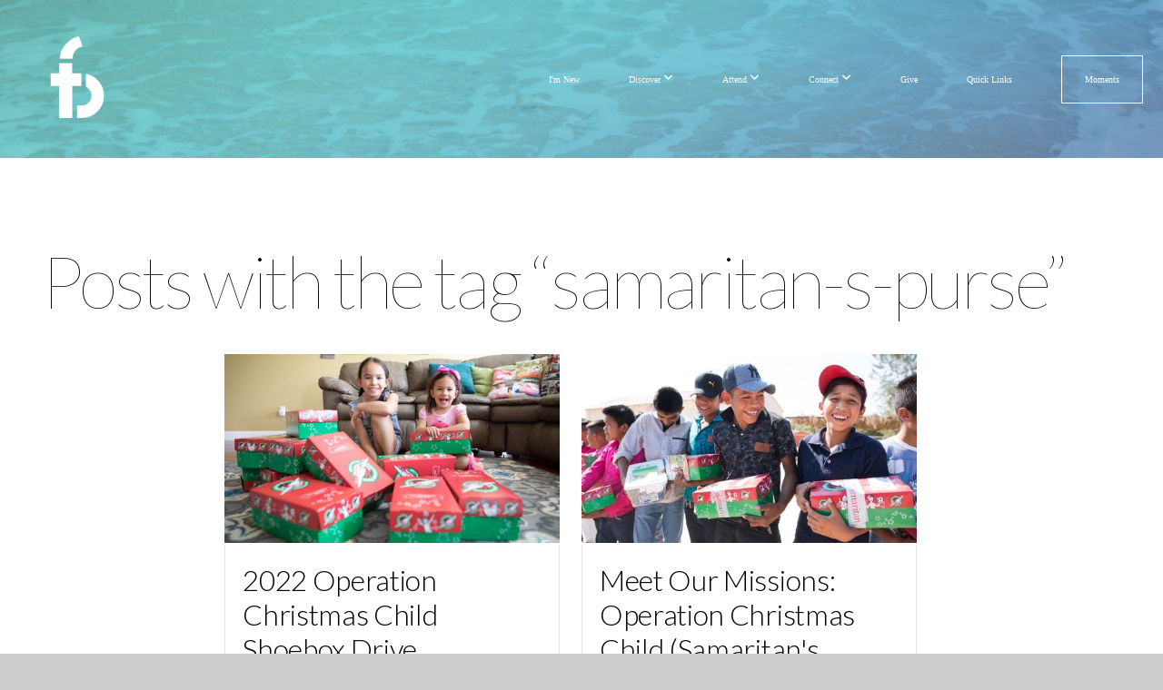

--- FILE ---
content_type: text/html; charset=UTF-8
request_url: https://firstcorpus.org/blog/tag/samaritan-s-purse
body_size: 8772
content:
<!DOCTYPE html>
<html class="wf-loading">
	<head>
		<meta http-equiv="Content-Type" content="text/html; charset=utf-8" />
		<meta name="viewport" content="width=device-width, initial-scale=1.0" />
<meta name="provider" content="snappages" />
<meta http-equiv="X-UA-Compatible" content="IE=Edge"/>
    <meta name="keywords" content="baptist, first, jesus, corpus christi, worship, modern, bible study" />
    <link rel="alternate" type="application/rss+xml" title="RSS" href="/blog/rss" />
    <meta name="description" content="We are a family of compassionate Jesus followers sharing Christ and growing in faith together in Corpus Christ, Texas. Come join us." />
<link rel="shortcut icon" href="https://storage2.snappages.site/8ZTW7C/assets/favicon.png">
<link rel="canonical" href="https://firstcorpus.org/blog/tag/samaritan-s-purse" />
<title>First Baptist Corpus Christi - News & Articles</title>
    <script defer src="https://ajax.googleapis.com/ajax/libs/jquery/2.1.3/jquery.min.js"></script>
<script>
	var wid=39167, pid=639488, ptype='blog', tid=50316, custom_fonts = "Lato:100,100italic,300,300italic,regular,italic,700,700italic,900,900italic|Open Sans:300,300italic,regular,italic,600,600italic,700,700italic,800,800italic&display=swap";var page_type="blog-tag", render_url="https://site.snappages.site";</script>
<link href="https://assets2.snappages.site/global/styles/website.min.css?v=1768428243" type="text/css" rel="stylesheet" /><script defer src="https://assets2.snappages.site/global/assets/js/website.min.js?v=1768428243" type="text/javascript"></script><script src="https://s7.addthis.com/js/300/addthis_widget.js#async=1" type="text/javascript"></script>
<link class="core-style" href="https://storage2.snappages.site/8ZTW7C/assets/themes/50316/style1743712512.css" type="text/css" rel="stylesheet" />
<link href="https://site.snappages.site/assets/icons/fontawesome/webfonts/fa-brands-400.woff2" rel="preload" as="font" type="font/woff2" crossorigin="anonymous"/>
<link href="https://site.snappages.site/assets/icons/fontawesome/webfonts/fa-regular-400.woff2" rel="preload" as="font" type="font/woff2" crossorigin="anonymous"/>
<link href="https://site.snappages.site/assets/icons/fontawesome/webfonts/fa-solid-900.woff2" rel="preload" as="font" type="font/woff2" crossorigin="anonymous"/>
<link href="https://site.snappages.site/assets/icons/fontawesome/css/all.min.css" rel="stylesheet"/>
<link href="https://site.snappages.site/assets/icons/fontawesome/css/all.min.css" rel="stylesheet"/>
<noscript><link href="https://site.snappages.site/assets/icons/fontawesome/css/all.min.css" rel="stylesheet" as="style"/></noscript>
<link href="https://site.snappages.site/assets/icons/fontawesome/css/v4-shims.min.css" rel="preload" as="style" onload="this.rel='stylesheet'"/>
<noscript><link href="https://site.snappages.site/assets/icons/fontawesome/css/v4-shims.min.css" rel="stylesheet" as="style"/></noscript>
<link href="https://assets2.snappages.site/global/assets/icons/pixeden/css/pe-icon-7-stroke.min.css" rel="preload" as="style" onload="this.rel='stylesheet'"/>
<noscript><link href="https://assets2.snappages.site/global/assets/icons/pixeden/css/pe-icon-7-stroke.min.css" rel="stylesheet" as="style"/></noscript>
<link href="https://assets2.snappages.site/global/assets/icons/typicons/typicons.min.css" rel="preload" as="style" onload="this.rel='stylesheet'"/>
<noscript><link href="https://assets2.snappages.site/global/assets/icons/typicons/typicons.min.css" rel="preload" as="stylesheet"/></noscript>
<link href="https://use.typekit.net/hqk1yln.css" rel="stylesheet" />

<!-- Google tag (gtag.js) -->
<script async src="https://www.googletagmanager.com/gtag/js?id=G-TRG370Z7BN"></script>
<script>
window.dataLayer = window.dataLayer || [];
function gtag(){dataLayer.push(arguments);}
gtag('js', new Date());
gtag('config', 'G-TRG370Z7BN');
</script>
<svg xmlns="https://www.w3.org/2000/svg" style="display:none;">
    <symbol id="sp-icon-amazon" viewBox="0 0 50 50">
        <g fill-rule="nonzero">
          <path id="Shape" d="M0.0909090909,38.8 C0.242409091,38.53335 0.484818182,38.51665 0.818181818,38.75 C8.39390909,43.58335 16.6363636,46 25.5454545,46 C31.4848182,46 37.3484545,44.78335 43.1363636,42.35 C43.2878636,42.28335 43.5075455,42.18335 43.7954545,42.05 C44.0833182,41.91665 44.2878636,41.81665 44.4090909,41.75 C44.8636364,41.55 45.2196818,41.65 45.4772727,42.05 C45.7348182,42.45 45.6515,42.81665 45.2272727,43.15 C44.6818182,43.58335 43.9848182,44.08335 43.1363636,44.65 C40.5302727,46.35 37.6211818,47.66665 34.4090909,48.6 C31.1969545,49.53335 28.0605909,50 25,50 C20.2727273,50 15.803,49.09165 11.5909091,47.275 C7.37877273,45.45835 3.60604545,42.9 0.272727273,39.6 C0.0909090909,39.43335 0,39.26665 0,39.1 C0,39 0.0302727273,38.9 0.0909090909,38.8 Z M13.7727273,24.55 C13.7727273,22.25 14.2878636,20.28335 15.3181818,18.65 C16.3484545,17.01665 17.7575455,15.78335 19.5454545,14.95 C21.1818182,14.18335 23.1969545,13.63335 25.5909091,13.3 C26.4090909,13.2 27.7424091,13.06665 29.5909091,12.9 L29.5909091,12.05 C29.5909091,9.91665 29.3787727,8.48335 28.9545455,7.75 C28.3181818,6.75 27.3181818,6.25 25.9545455,6.25 L25.5909091,6.25 C24.5909091,6.35 23.7272727,6.7 23,7.3 C22.2727273,7.9 21.803,8.73335 21.5909091,9.8 C21.4696818,10.46665 21.1666364,10.85 20.6818182,10.95 L15.4545455,10.25 C14.9393636,10.11665 14.6818182,9.81665 14.6818182,9.35 C14.6818182,9.25 14.6969545,9.13335 14.7272727,9 C15.2424091,6.03335 16.5075455,3.83335 18.5227273,2.4 C20.5378636,0.96665 22.8939091,0.16665 25.5909091,0 L26.7272727,0 C30.1818182,0 32.8787727,0.98335 34.8181818,2.95 C35.1223778,3.2848521 35.4034595,3.64418094 35.6590909,4.025 C35.9166364,4.40835 36.1211818,4.75 36.2727273,5.05 C36.4242273,5.35 36.5605909,5.78335 36.6818182,6.35 C36.803,6.91665 36.8939091,7.30835 36.9545455,7.525 C37.0151364,7.74165 37.0605909,8.20835 37.0909091,8.925 C37.1211818,9.64165 37.1363636,10.06665 37.1363636,10.2 L37.1363636,22.3 C37.1363636,23.16665 37.25,23.95835 37.4772727,24.675 C37.7045455,25.39165 37.9242273,25.90835 38.1363636,26.225 C38.3484545,26.54165 38.6969545,27.05 39.1818182,27.75 C39.3636364,28.05 39.4545455,28.31665 39.4545455,28.55 C39.4545455,28.81665 39.3333182,29.05 39.0909091,29.25 C36.5757273,31.65 35.2120909,32.95 35,33.15 C34.6363636,33.45 34.1969545,33.48335 33.6818182,33.25 C33.2575455,32.85 32.8863636,32.46665 32.5681818,32.1 C32.25,31.73335 32.0227273,31.46665 31.8863636,31.3 C31.75,31.13335 31.5302727,30.80835 31.2272727,30.325 C30.9242273,29.84165 30.7120909,29.51665 30.5909091,29.35 C28.8939091,31.38335 27.2272727,32.65 25.5909091,33.15 C24.5605909,33.48335 23.2878636,33.65 21.7727273,33.65 C19.4393636,33.65 17.5227273,32.85835 16.0227273,31.275 C14.5227273,29.69165 13.7727273,27.45 13.7727273,24.55 Z M21.5909091,23.55 C21.5909091,24.85 21.8863636,25.89165 22.4772727,26.675 C23.0681818,27.45835 23.8636364,27.85 24.8636364,27.85 C24.9545455,27.85 25.0833182,27.83335 25.25,27.8 C25.4166364,27.76665 25.5302727,27.75 25.5909091,27.75 C26.8636364,27.38335 27.8484545,26.48335 28.5454545,25.05 C28.8787727,24.41665 29.1287727,23.725 29.2954545,22.975 C29.4620909,22.225 29.553,21.61665 29.5681818,21.15 C29.5833182,20.68335 29.5909091,19.91665 29.5909091,18.85 L29.5909091,17.6 C27.8333182,17.6 26.5,17.73335 25.5909091,18 C22.9242273,18.83335 21.5909091,20.68335 21.5909091,23.55 Z M40.6818182,39.65 C40.7424091,39.51665 40.8333182,39.38335 40.9545455,39.25 C41.7120909,38.68335 42.4393636,38.3 43.1363636,38.1 C44.2878636,37.76665 45.4090909,37.58335 46.5,37.55 C46.803,37.51665 47.0909091,37.53335 47.3636364,37.6 C48.7272727,37.73335 49.5454545,37.98335 49.8181818,38.35 C49.9393636,38.55 50,38.85 50,39.25 L50,39.6 C50,40.76665 49.7120909,42.14165 49.1363636,43.725 C48.5605909,45.30835 47.7575455,46.58335 46.7272727,47.55 C46.5757273,47.68335 46.4393636,47.75 46.3181818,47.75 C46.2575455,47.75 46.1969545,47.73335 46.1363636,47.7 C45.9545455,47.6 45.9090909,47.41665 46,47.15 C47.1211818,44.25 47.6818182,42.23335 47.6818182,41.1 C47.6818182,40.73335 47.6211818,40.46665 47.5,40.3 C47.1969545,39.9 46.3484545,39.7 44.9545455,39.7 C44.4393636,39.7 43.8333182,39.73335 43.1363636,39.8 C42.3787727,39.9 41.6818182,40 41.0454545,40.1 C40.8636364,40.1 40.7424091,40.06665 40.6818182,40 C40.6211818,39.93335 40.6060455,39.86665 40.6363636,39.8 C40.6363636,39.76665 40.6515,39.71665 40.6818182,39.65 Z"/>
        </g>
    </symbol>
    <symbol id="sp-icon-roku" viewBox="0 0 50 50">
        <g>
          <path id="Combined-Shape" d="M8,0 L42,0 C46.418278,-8.11624501e-16 50,3.581722 50,8 L50,42 C50,46.418278 46.418278,50 42,50 L8,50 C3.581722,50 5.41083001e-16,46.418278 0,42 L0,8 C-5.41083001e-16,3.581722 3.581722,8.11624501e-16 8,0 Z M9.94591393,22.6758056 C9.94591393,23.9554559 8.93797503,25.0040346 7.705466,25.0040346 L6.5944023,25.0040346 L6.5944023,20.3268077 L7.705466,20.3268077 C8.93797503,20.3268077 9.94591393,21.3746529 9.94591393,22.6758056 Z M15,32 L11.1980679,26.5137477 C12.6117075,25.6540149 13.5405811,24.2489259 13.5405811,22.6758056 C13.5405811,20.0964239 11.1176341,18 8.14917631,18 L3,18 L3,31.9899135 L6.5944023,31.9899135 L6.5944023,27.3332264 L7.6834372,27.3332264 L10.9214498,32 L15,32 Z M19.4209982,23.6089545 C20.3760082,23.6089545 21.1686305,24.9005713 21.1686305,26.4995139 C21.1686305,28.098368 20.3760082,29.3917084 19.4209982,29.3917084 C18.4876486,29.3917084 17.6937241,28.0984122 17.6937241,26.4995139 C17.6937241,24.9006155 18.4876486,23.6089545 19.4209982,23.6089545 Z M24.8610089,26.4995139 C24.8610089,23.4472925 22.4211995,21 19.4209982,21 C16.4217953,21 14,23.4472925 14,26.4995139 C14,29.5540333 16.4217953,32 19.4209982,32 C22.4211995,32 24.8610089,29.5540333 24.8610089,26.4995139 Z M33.154894,21.2236663 L29.0835675,25.3681007 L29.0835675,21.2099662 L25.549974,21.2099662 L25.549974,31.7778363 L29.0835675,31.7778363 L29.0835675,27.4910969 L33.3340371,31.7778363 L37.7816639,31.7778363 L32.3803293,26.2779246 L36.8541742,21.7246949 L36.8541742,27.9961029 C36.8541742,30.0783079 38.0840844,31.9999116 41.1813884,31.9999116 C42.6517766,31.9999116 44.001101,31.1508546 44.6569026,30.3826285 L46.24575,31.7777921 L47,31.7777921 L47,21.2236663 L43.4663631,21.2236663 L43.4663631,28.056914 C43.0684459,28.7640196 42.5140009,29.2086122 41.657092,29.2086122 C40.7876817,29.2086122 40.3887661,28.6838515 40.3887661,27.0054037 L40.3887661,21.2236663 L33.154894,21.2236663 Z"/>
        </g>
    </symbol>
    <symbol id="sp-icon-google-play" viewBox="0 0 50 50">
	    <g fill-rule="nonzero">
	      <path id="top" d="M7.60285132,19.9078411 C12.5081466,14.9434827 20.3874745,6.92617108 24.6425662,2.55295316 L27.0855397,0.0509164969 L30.6904277,3.63645621 C32.6802444,5.62627291 34.2953157,7.30040733 34.2953157,7.35947047 C34.2953157,7.55651731 3.60386965,24.6751527 3.2296334,24.6751527 C3.01272912,24.6751527 4.70723014,22.8431772 7.60285132,19.9078411 Z" transform="matrix(1 0 0 -1 0 24.726)"/>
	            <path id="Shape" d="M0.767311609,49.8798639 C0.5901222,49.6828171 0.353869654,49.2693751 0.235234216,48.9735503 C0.0773930754,48.5794566 0.0183299389,41.3498232 0.0183299389,25.6690696 C0.0183299389,0.749517674 -0.0407331976,2.04992501 1.20010183,1.16295963 L1.83044807,0.709802806 L13.9256619,12.8050167 L26.0213849,24.9012488 L22.9088595,28.05298 C21.1950102,29.7866867 15.5804481,35.4796602 10.4394094,40.7194769 C1.61405295,49.6833262 1.06262729,50.2148945 0.767311609,49.8798639 Z" transform="matrix(1 0 0 -1 0 50.66)"/>
	            <path id="Shape" d="M32.1283096,28.868403 L28.287169,25.0272624 L31.5376782,21.7375476 C33.3304481,19.9249203 34.8864562,18.408627 34.9852342,18.3689121 C35.2214868,18.309849 45.0320774,23.6876494 45.5442974,24.1601545 C45.7413442,24.3373439 45.9974542,24.7711525 46.1155804,25.1453887 C46.450611,26.1499712 45.938391,27.0364274 44.5595723,27.8638205 C43.5748473,28.454961 37.3691446,31.9417227 36.3447047,32.4732909 C35.9893075,32.6703378 35.5560081,32.2961015 32.1283096,28.868403 Z" transform="matrix(1 0 0 -1 0 50.884)"/>
	            <path id="bottom" d="M16.1323829,37.9725051 C10.0850305,31.9643585 5.19959267,27.0392057 5.27851324,27.0392057 C5.33757637,27.0392057 5.84979633,27.2953157 6.401222,27.6104888 C7.48472505,28.2016293 28.8783096,39.9419552 31.3406314,41.2815682 C33.9210794,42.660387 34.0198574,42.1680244 30.4541752,45.7535642 C28.7204684,47.4872709 27.2627291,48.9052953 27.203666,48.9052953 C27.1446029,48.885947 22.160387,43.9806517 16.1323829,37.9725051 Z" transform="matrix(1 0 0 -1 0 75.945)"/>
	    </g>
    </symbol>
    <symbol id="sp-icon-apple" viewBox="0 0 50 50">
	    <g fill-rule="nonzero">
	      <path id="Shape" d="M33.9574406,26.5634279 C34.0276124,34.1300976 40.5866722,36.6480651 40.6593407,36.6801167 C40.6038808,36.8576056 39.6113106,40.2683744 37.2037125,43.7914576 C35.1223643,46.8374278 32.9623738,49.8720595 29.5596196,49.9349127 C26.2160702,49.9966052 25.1409344,47.9496797 21.3183084,47.9496797 C17.4968415,47.9496797 16.3023155,49.8721487 13.1372718,49.9966945 C9.85274871,50.1212403 7.35152871,46.7030612 5.25306112,43.668251 C0.964911488,37.4606036 -2.31212183,26.1269374 2.08810657,18.476523 C4.27404374,14.6772963 8.18048359,12.2714647 12.420574,12.2097721 C15.6458924,12.1481688 18.6901193,14.3824933 20.6618852,14.3824933 C22.6324029,14.3824933 26.3318047,11.6955185 30.2209468,12.0901367 C31.8490759,12.1579896 36.4193394,12.748667 39.353895,17.0498265 C39.1174329,17.1966031 33.9007325,20.2374843 33.9574406,26.5634279 M27.6736291,7.98325071 C29.4174035,5.86972218 30.5910653,2.92749548 30.2708784,0 C27.7573538,0.101154388 24.7179418,1.67712725 22.9150518,3.78949514 C21.2993165,5.66009243 19.8842887,8.65410161 20.2660876,11.5236543 C23.0677001,11.7406943 25.9297656,10.0981184 27.6736291,7.98325071"/>
	    </g>
    </symbol>
    <symbol id="sp-icon-windows" viewBox="0 0 50 50">
	    <g fill-rule="nonzero">
	      <path id="Shape" d="M0,7.0733463 L20.3540856,4.30155642 L20.3628405,23.9346304 L0.0184824903,24.0503891 L0,7.07354086 L0,7.0733463 Z M20.344358,26.1964981 L20.3599222,45.8466926 L0.0157587549,43.0496109 L0.0145914397,26.064786 L20.3441634,26.1964981 L20.344358,26.1964981 Z M22.8116732,3.93871595 L49.7992218,0 L49.7992218,23.6848249 L22.8116732,23.8988327 L22.8116732,3.93891051 L22.8116732,3.93871595 Z M49.8054475,26.381323 L49.7990272,49.9593385 L22.8114786,46.1503891 L22.7737354,26.3371595 L49.8054475,26.381323 Z"/>
	    </g>
    </symbol>
</svg>

	</head>
	<body>
		<div id="sp-wrapper">
			<header id="sp-header">
				<div id="sp-bar"><div id="sp-bar-text"><span></span></div><div id="sp-bar-social" class="sp-social-holder" data-style="icons" data-shape="circle"><a class="facebook" href="" target="_blank" data-type="facebook"><i class="fa fa-fw fa-facebook"></i></a><a class="twitter" href="" target="_blank" data-type="twitter"><i class="fa fa-fw fa-twitter"></i></a><a class="pinterest" href="" target="_blank" data-type="pinterest"><i class="fa fa-fw fa-pinterest"></i></a><a class="instagram" href="" target="_blank" data-type="instagram"><i class="fa fa-fw fa-instagram"></i></a></div></div>
				<div id="sp-logo"><a href="/home" target="_self"><img src="https://storage2.snappages.site/8ZTW7C/assets/images/8566945_1025x1025_500.png" width="90px"/></a></div>
				<div id="sp-nav"><nav id="sp-nav-links"><ul><li style="z-index:1250;" id="nav_home" data-type="basic"><a href="/" target="_self"><span></span>Home</a></li><li style="z-index:1249;" id="nav_i-m-new" data-type="basic"><a href="/i-m-new" target="_self"><span></span>I'm New</a></li><li style="z-index:1248;" id="nav_discover" data-type="folder"><a href="/discover" target="_self"><span></span>Discover&nbsp;<i class="fa fa-angle-down" style="font-size:12px;vertical-align:10%;"></i></a><ul class="sp-second-nav"><li id="nav_about-fbcc"><a href="/about-fbcc" target="_self"><span></span>About FBCC</a></li><li id="nav_leadership"><a href="/leadership" target="_self"><span></span>Leadership</a></li><li id="nav_news-articles"><a href="/news-articles" target="_self"><span></span>News & Articles</a></li><li id="nav_faith-resources"><a href="/faith-resources" target="_self"><span></span>Faith Resources</a></li><li id="nav_first-baptist-school"><a href="/first-baptist-school" target="_self"><span></span>First Baptist School</a></li><li id="nav_weddings"><a href="/weddings" target="_self"><span></span>Weddings</a></li><li id="nav_library"><a href="/library" target="_self"><span></span>Library</a></li><li id="nav_contact-us"><a href="/contact-us" target="_self"><span></span>Contact Us</a></li></ul></li><li style="z-index:1247;" id="nav_attend" data-type="folder"><a href="/attend" target="_self"><span></span>Attend&nbsp;<i class="fa fa-angle-down" style="font-size:12px;vertical-align:10%;"></i></a><ul class="sp-second-nav"><li id="nav_sunday-morning"><a href="/sunday-morning" target="_self"><span></span>Sunday Morning</a></li><li id="nav_watch-online"><a href="/watch-online" target="_self"><span></span>Watch Online</a></li><li id="nav_events"><a href="/events" target="_self"><span></span>Events Calendar</a></li><li id="nav_rooted-discipleship-classes-wednesday-evenings"><a href="/rooted-discipleship-classes-wednesday-evenings" target="_self"><span></span>Rooted Discipleship Classes (Wednesday Evenings)</a></li></ul></li><li style="z-index:1246;" id="nav_connect" data-type="folder"><a href="/connect" target="_self"><span></span>Connect&nbsp;<i class="fa fa-angle-down" style="font-size:12px;vertical-align:10%;"></i></a><ul class="sp-second-nav"><li id="nav_littles-birth-prek-4"><a href="/littles-birth-prek-4" target="_self"><span></span>Littles (Birth - PreK 4)</a></li><li id="nav_kids-kinder-5th-grade"><a href="/kids-kinder-5th-grade" target="_self"><span></span>Kids (Kinder-5th Grade)</a></li><li id="nav_students"><a href="/students" target="_self"><span></span>Students (Grade 6-12)</a></li><li id="nav_college-and-young-adults"><a href="/college-and-young-adults" target="_self"><span></span>College and Young Adults</a></li><li id="nav_adults-amp-senior-adults"><a href="/adults-amp-senior-adults" target="_self"><span></span>Adults &amp; Senior Adults</a></li><li id="nav_recreation"><a href="/recreation" target="_self"><span></span>Recreation</a></li><li id="nav_worship"><a href="/worship" target="_self"><span></span>Worship</a></li><li id="nav_missions"><a href="/missions" target="_self"><span></span>Missions</a></li></ul></li><li style="z-index:1245;" id="nav_give" data-type="basic"><a href="/give" target="_self"><span></span>Give</a></li><li style="z-index:1244;" id="nav_quick-links" data-type="link"><a href="https://linktr.ee/firstcorpus" target="_blank"><span></span>Quick Links</a></li><li style="z-index:1243;" id="nav_moments" data-type="basic"><a href="/moments" target="_self"><span></span>Moments</a></li></ul></nav></div><div id="sp-nav-button"></div>
			</header>
			<main id="sp-content">
				<section class="sp-section sp-scheme-0" data-index="2" data-scheme="0"><div class="sp-section-slide"  data-label="Main" ><div class="sp-section-content" ><div class="sp-grid sp-col sp-col-24"><div class="sp-row"><div class="sp-col sp-col-24"><div class="sp-block sp-heading-block " data-type="heading" data-id="0" style=""><div class="sp-block-content"  style=""><span class='h1' ><h1 >Posts with the tag &ldquo;samaritan-s-purse&rdquo;</h1></span></div></div><div class="sp-block sp-blog_index-block " data-type="blog_index" data-id="1" style="text-align:center;"><div class="sp-block-content"  style=""><div class="sp-posts-holder"  data-style="cascade" data-display="50" data-source="tag"><a class="sp-post-item" href="/blog/2022/09/28/2022-operation-christmas-child-shoebox-drive" data-url="/blog/2022/09/28/2022-operation-christmas-child-shoebox-drive"><div class="sp-post-item-thumb" style="background-image:URL(https://storage2.snappages.site/8ZTW7C/assets/images/8881833_2700x1800_500.jpg);"></div><div class="sp-post-item-details">
									<div class="sp-post-item-text">
										<div class="sp-post-item-title">2022 Operation Christmas Child Shoebox Drive</div>
										<div class="sp-post-item-date">September 28th, 2022</div>
										<div class="sp-post-item-excerpt">The mission of Operation Christmas Child is to demonstrate God’s love in a tangible way to children in need around the world. Through this project, Samaritan’s Purse partners with the local church wor...&nbsp;&nbsp;<span href="/blog/2022/09/28/2022-operation-christmas-child-shoebox-drive" class="sp-excerpt-link">Read More <i class="fa fw fa-angle-right"></i></span></div>
									</div>
									<div class="sp-post-item-author"><div class="sp-author-image sm" style="background-image: url(//www.gravatar.com/avatar/3cfacb3f1f57a0f7db2d5cb9d2465796?s=160&d=mm&r=pg);"></div> by Heather Feimster </div>
								</div>
							</a><a class="sp-post-item" href="/blog/2022/09/20/meet-our-missions-operation-christmas-child-samaritan-s-purse" data-url="/blog/2022/09/20/meet-our-missions-operation-christmas-child-samaritan-s-purse"><div class="sp-post-item-thumb" style="background-image:URL(https://storage2.snappages.site/8ZTW7C/assets/images/8785015_5700x3800_500.jpg);"></div><div class="sp-post-item-details">
									<div class="sp-post-item-text">
										<div class="sp-post-item-title">Meet Our Missions: Operation Christmas Child (Samaritan's Purse)</div>
										<div class="sp-post-item-date">September 20th, 2022</div>
										<div class="sp-post-item-excerpt">The mission of Operation Christmas Child is to demonstrate God’s love in a tangible way to children in need around the world. Through this project, Samaritan’s Purse partners with the local church wor...&nbsp;&nbsp;<span href="/blog/2022/09/20/meet-our-missions-operation-christmas-child-samaritan-s-purse" class="sp-excerpt-link">Read More <i class="fa fw fa-angle-right"></i></span></div>
									</div>
									<div class="sp-post-item-author"><div class="sp-author-image sm" style="background-image: url(//www.gravatar.com/avatar/3cfacb3f1f57a0f7db2d5cb9d2465796?s=160&d=mm&r=pg);"></div> by Heather Feimster </div>
								</div>
							</a></div></div></div></div></div></div></div></div></section>
			</main>
			<footer id="sp-footer">
				<section class="sp-section sp-scheme-9" data-index="" data-scheme="9"><div class="sp-section-slide"  data-label="Main" ><div class="sp-section-content" ><div class="sp-grid sp-col sp-col-24"><div class="sp-block sp-divider-block " data-type="divider" data-id="df4ec733-974f-44d8-b895-eba30ee62b4a" style=""><div class="sp-block-content"  style=""><div class="sp-divider-holder"></div></div></div><div class="sp-row"><div class="sp-col sp-col-7"><div class="sp-block sp-heading-block " data-type="heading" data-id="2342ee5c-db80-421b-b707-cee145c10402" style="text-align:left;"><div class="sp-block-content"  style=""><span class='h3' ><h3 >About <b>First Baptist Corpus Christi</b></h3></span></div></div><div class="sp-block sp-text-block " data-type="text" data-id="89649f8c-847f-4608-995b-f833cca81acc" style="text-align:left;"><div class="sp-block-content"  style="">We are a family of compassionate Jesus followers sharing Christ and growing &nbsp;in faith together. Come join us.<a href="/about-fbcc" rel="" target="_self">&nbsp;</a><br><a href="/about-fbcc" rel="" target="_self"><b>More about us</b></a>.</div></div><div class="sp-block sp-spacer-block " data-type="spacer" data-id="6af7b588-ee30-4052-a902-7ebd5d13178b" style=""><div class="sp-block-content"  style=""><div class="spacer-holder" data-height="20" style="height:20px;"></div></div></div></div><div class="sp-col sp-col-5"><div class="sp-block sp-heading-block " data-type="heading" data-id="eae45a19-02e5-48c3-bd6a-5e29985c51db" style="text-align:left;"><div class="sp-block-content"  style=""><span class='h3' ><h3 ><b>Sunday Services</b></h3></span></div></div><div class="sp-block sp-text-block " data-type="text" data-id="4bd927ee-2a54-49a4-bbb4-9fed5e11da6c" style="text-align:left;"><div class="sp-block-content"  style=""><b>8:45am</b> - Blended Worship (Sanctuary)<br><b>10:00am</b> - Sunday School<br><b>11:15am</b> - Modern Worship (Chapel)</div></div><div class="sp-block sp-spacer-block " data-type="spacer" data-id="62a48107-b29a-4251-ad50-fbe66f4d9c18" style=""><div class="sp-block-content"  style=""><div class="spacer-holder" data-height="20" style="height:20px;"></div></div></div></div><div class="sp-col sp-col-5"><div class="sp-block sp-heading-block " data-type="heading" data-id="1f1a874c-5a14-4186-aa2c-9cfb1da52a62" style=""><div class="sp-block-content"  style=""><span class='h3' ><h3 ><b>Quick Links</b></h3></span></div></div><div class="sp-block sp-text-block " data-type="text" data-id="45216cfe-0976-4a4a-ac8c-426b2dc8dec6" style="text-align:start;"><div class="sp-block-content"  style=""><a href="/sunday-morning" rel="" target="_self"><b>Sunday Morning</b></a><b><br><a href="https://linktr.ee/firstcorpus" rel="noopener noreferrer" target="_blank">Quick Links</a><br></b><a href="/shoreliner" rel="" target="_self"><b>Shoreliner Newsletter</b></a></div></div><div class="sp-block sp-spacer-block " data-type="spacer" data-id="0c14ee4c-b3d6-4dce-841d-85660fb4145a" style=""><div class="sp-block-content"  style=""><div class="spacer-holder" data-height="20" style="height:20px;"></div></div></div></div><div class="sp-col sp-col-4"><div class="sp-block sp-heading-block " data-type="heading" data-id="e26be9e5-641f-48d5-8662-c245764b7b53" style="text-align:left;"><div class="sp-block-content"  style=""><span class='h3' ><h3 ><b>Contact Info</b></h3></span></div></div><div class="sp-block sp-text-block " data-type="text" data-id="b78df9e3-31f6-4389-96b4-ea5796e6ae46" style="text-align:left;"><div class="sp-block-content"  style="">(361) 888-8228<br>3115 Ocean Drive<br>Corpus Christi, TX 78404<br><a href="/contact-us" rel="" target="_self"><b>Contact Us</b></a></div></div><div class="sp-block sp-spacer-block " data-type="spacer" data-id="fd0b89d1-c9c9-4c27-9e9b-b349c4bb7902" style=""><div class="sp-block-content"  style=""><div class="spacer-holder" data-height="20" style="height:20px;"></div></div></div></div><div class="sp-col sp-col-3"><div class="sp-block sp-heading-block " data-type="heading" data-id="10dccf1d-ece8-4f6c-8c0b-da906c840a78" style="text-align:left;"><div class="sp-block-content"  style=""><span class='h3' ><h3 ><b>Connect with Us</b></h3></span></div></div><div class="sp-block sp-social-block " data-type="social" data-id="88ac7fa5-65f0-4fa0-8ca6-8265aa76be41" style="text-align:left;padding-left:30px;padding-right:30px;"><div class="sp-block-content"  style=""><div class="sp-social-holder" style="font-size:25px;margin-top:-5px;"  data-style="icons" data-shape="square"><a class="facebook" href="https://www.facebook.com/firstcorpus" target="_blank" style="margin-right:5px;margin-top:5px;"><i class="fa fa-fw fa-facebook"></i></a><a class="youtube" href="https://www.youtube.com/c/FirstCorpus" target="_blank" style="margin-right:5px;margin-top:5px;"><i class="fa fa-fw fa-youtube"></i></a><a class="houzz" href="https://firstcorpus.churchcenter.com/setup" target="_blank" style="margin-right:5px;margin-top:5px;"><i class="fa fa-fw fa-houzz"></i></a><a class="instagram" href="https://instagram.com/firstcorpus" target="_blank" style="margin-right:5px;margin-top:5px;"><i class="fa fa-fw fa-instagram"></i></a><a class="podcast" href="https://linktr.ee/firstcorpus" target="_blank" style="margin-right:5px;margin-top:5px;"><i class="fa fa-fw fa-podcast"></i></a></div></div></div></div></div></div></div></div></section><div id="sp-footer-extra"><div id="sp-footer-brand"><a href="https://snappages.com?utm_source=user&utm_medium=footer" target="_blank" title="powered by SnapPages Website Builder">powered by &nbsp;<span>SnapPages</span></a></div></div>
			</footer>
		</div>
	
	</body>
</html>


--- FILE ---
content_type: text/css
request_url: https://storage2.snappages.site/8ZTW7C/assets/themes/50316/style1743712512.css
body_size: 2085
content:
.sp-button{font-family:"Open Sans",Arial,"Helvetica Neue",Helvetica,sans-serif;font-weight:400;font-style:normal;font-size:1.5em;text-transform:uppercase;letter-spacing:0.02em;border:2px solid;border-radius:50px}.sp-button:not(.extrude):not(.solid){background-color:transparent !important}body{background-color:#CCCCCC;background-repeat:repeat;background-attachment:scroll;background-size:auto;background-position:top center}#sp-wrapper{max-width:100%}#sp-content,#sp-footer{font-family:"Lato",Arial,"Helvetica Neue",Helvetica,sans-serif;font-weight:300;font-size:1.6em;line-height:2em;letter-spacing:-0.02em}#sp-header{flex-wrap:wrap;box-sizing:border-box;background-color:transparent;background-image:url("https://storage2.snappages.site/8ZTW7C/assets/images/17614817_2048x1152_1000.png");background-repeat:no-repeat;background-attachment:fixed;background-size:cover;background-position:center center;width:100%;display:flex;flex-direction:row;align-items:center;padding:10px;min-height:90px}#sp-header-wrapper{position:fixed;margin-top:0px;margin-left:0px;display:flex;flex-direction:column}#sp-header::before{content:'';order:1;flex-grow:1}#sp-logo{padding:30px;white-space:nowrap;order:0;color:#fff;font-family:"Lato",Arial,"Helvetica Neue",Helvetica,sans-serif;font-weight:700;font-style:normal;font-size:3.6em;line-height:1em;text-transform:uppercase;letter-spacing:0.23em;background-color:transparent}#sp-logo::before{display:inline-block;height:1em;content:''}#sp-bar{font-family:"Lato",Arial,"Helvetica Neue",Helvetica,sans-serif;font-weight:300;font-size:1.6em;line-height:2em;letter-spacing:-0.02em;background-color:transparent;color:#CCC !important;width:100%;box-sizing:border-box;display:none;padding:10px 20px;min-height:50px;z-index:1201;left:0px;bottom:0px}.sp-view-desktop #sp-bar-text{flex-grow:1}#sp-bar-social{font-size:18px;flex-grow:1;text-align:right}#sp-nav{padding:0px;box-sizing:border-box;order:2;color:#fff;background-color:#000 .52}#sp-nav-links a:not(.sp-sub-nav a){font-family:"Lato",Arial,"Helvetica Neue",Helvetica,sans-serif;font-weight:400;font-style:normal;font-size:2em;text-transform:capitalize;letter-spacing:0em}#sp-nav-links>ul>li>a:link,#sp-nav-links>ul>li>a:visited{color:#fff;padding:20px 25px}#sp-nav-links>ul>li.selected>a:link,#sp-nav-links>ul>li.selected>a:visited{color:#000}#sp-nav-links>ul>li:first-of-type>a{border:none}#sp-nav-links>ul>li:last-of-type>a{margin-left:25px;border:1px solid;margin-right:10px}#sp-nav-links>ul>li:first-of-type{display:none}#sp-nav-links>ul>li>a:hover{color:#4c5758}#sp-nav-button{color:#fff;order:1;box-shadow:0 0 0 10px #000 .52,inset 0 0 0 100px #000 .52}#sp-nav-links>ul>li>ul>li>a:hover{color:#FFF;background:#4c5758}.sp-sub-nav{font-family:"Lato",Arial,"Helvetica Neue",Helvetica,sans-serif;font-weight:300;font-size:1.6em;line-height:2em;letter-spacing:-0.02em}#sp-header.sticky.fixed{position:fixed !important;top:0px;right:0px;left:0px;padding:0px !important;min-height:0px;z-index:9999;box-shadow:0 0 15px rgba(0,0,0,0.5);-webkit-animation:sticky .3s;-moz-animation:sticky .3s;-ms-animation:sticky .3s;animation:sticky .3s}#sp-header.sticky.fixed #sp-bar,#sp-header.sticky.fixed #sp-logo{display:none}@keyframes sticky{from{opacity:0;top:-25px}to{opacity:1;top:0px}}@-moz-keyframes sticky{from{opacity:0;top:-25px}to{opacity:1;top:0px}}@-webkit-keyframes sticky{from{opacity:0;top:-25px}to{opacity:1;top:0px}}@-ms-keyframes sticky{from{opacity:0;top:-25px}to{opacity:1;top:0px}}.sp-view-mobile #sp-bar-text{display:none}.sp-view-mobile #sp-bar-social{text-align:center}body:not(.sp-view-desktop) #sp-header::before{content:'';flex-grow:1;order:1}.sp-view-mobile #sp-logo{font-size:2.7em}.sp-mobile-nav>ul>li,.sp-mobile-nav>.sp-sub-nav>li{font-family:"Lato",Arial,"Helvetica Neue",Helvetica,sans-serif;font-weight:400;font-style:normal;font-size:2em;text-transform:capitalize;letter-spacing:0em}#sp-footer-brand{display:none}.sp-divider-block .sp-divider-holder{border-style:solid;border-width:1px;display:inline-block;width:100%;vertical-align:middle}.sp-section[data-dividers="true"] .sp-section-content>.sp-grid>.sp-row>.sp-col::before{border-style:solid;border-width:1px}.sp-icon-holder{color:#0175e2}.sp-image-title{font-family:"Lato",Arial,"Helvetica Neue",Helvetica,sans-serif;font-weight:400;text-transform:none;letter-spacing:0em}h1{font-family:"Lato",Arial,"Helvetica Neue",Helvetica,sans-serif;font-weight:100;font-style:normal;font-size:8em;line-height:1em;text-transform:none;letter-spacing:-0.04em}h2{font-family:"Lato",Arial,"Helvetica Neue",Helvetica,sans-serif;font-weight:300;font-style:normal;font-size:4em;line-height:1em;text-transform:none;letter-spacing:-0.04em}h3{font-family:"Lato",Arial,"Helvetica Neue",Helvetica,sans-serif;font-weight:300;font-style:normal;font-size:2em;line-height:1em;text-transform:none;letter-spacing:-0.04em}#sp-content .sp-blog-post .h1,#sp-content .sp-blog-post .h2,#sp-content .sp-blog-post .h3{font-family:"Lato",Arial,"Helvetica Neue",Helvetica,sans-serif;font-weight:300;font-size:1.6em;line-height:2em;letter-spacing:-0.02em}#sp-content .sp-blog-post h1{font-family:"Lato",Arial,"Helvetica Neue",Helvetica,sans-serif;font-weight:300;font-size:1.6em;line-height:2em;letter-spacing:-0.02em;font-size:170%;line-height:1em}#sp-content .sp-blog-post h2{font-family:"Lato",Arial,"Helvetica Neue",Helvetica,sans-serif;font-weight:300;font-size:1.6em;line-height:2em;letter-spacing:-0.02em;font-size:140%;line-height:1em}#sp-content .sp-blog-post h3{font-family:"Lato",Arial,"Helvetica Neue",Helvetica,sans-serif;font-weight:300;font-size:1.6em;line-height:2em;letter-spacing:-0.02em;font-size:102%;line-height:1em}#sp-content .sp-blog-post:not(.sp-edit-page) .sp-heading-block:first-of-type h1{font-family:"Lato",Arial,"Helvetica Neue",Helvetica,sans-serif;font-weight:300;font-style:normal;font-size:4em;line-height:1em;text-transform:none;letter-spacing:-0.04em}#sp-content .sp-blog-post:not(.sp-edit-page) .sp-heading-block:first-of-type .h1{font-size:10px}#sp-content{color:#000000;background-color:#ffffff}.sp-scheme-0{color:#000000;background-color:#ffffff}.sp-scheme-0 a:not(.sp-button):link,.sp-scheme-0 a:not(.sp-button):visited{color:#fff}.sp-scheme-0 a:not(.sp-button):hover{color:#0175e2}.sp-scheme-0 .sp-button{color:#000000;background-color:#0175e2}.sp-scheme-0 .sp-divider-block .sp-divider-holder{border-color:transparent;border-bottom-color:#CCCCCC}.sp-scheme-0 .sp-divider-border{border-color:transparent;border-bottom-color:#CCCCCC}.sp-section.sp-scheme-0[data-dividers="true"] .sp-section-content>.sp-grid>.sp-row>.sp-col{border-color:transparent;border-left-color:#CCCCCC}.sp-scheme-0 .sp-background-match-text{background-color:#000000}.sp-scheme-0 .sp-border-match-text{border-color:#000000}.sp-scheme-0 .sp-shadow-match-text{box-shadow-color:#000000}.sp-scheme-1{color:#FFFFFF;background-color:transparent}.sp-scheme-1 a:not(.sp-button):link,.sp-scheme-1 a:not(.sp-button):visited{color:#0175e2}.sp-scheme-1 a:not(.sp-button):hover{color:#0175e2}.sp-scheme-1 .sp-button{color:#FFFFFF;background-color:#0175e2}.sp-scheme-1 .sp-divider-block .sp-divider-holder{border-color:transparent;border-bottom-color:#CCCCCC}.sp-scheme-1 .sp-divider-border{border-color:transparent;border-bottom-color:#CCCCCC}.sp-section.sp-scheme-1[data-dividers="true"] .sp-section-content>.sp-grid>.sp-row>.sp-col{border-color:transparent;border-left-color:#CCCCCC}.sp-scheme-1 .sp-background-match-text{background-color:#FFFFFF}.sp-scheme-1 .sp-border-match-text{border-color:#FFFFFF}.sp-scheme-1 .sp-shadow-match-text{box-shadow-color:#FFFFFF}.sp-scheme-2{color:#FFFFFF;background-color:#444}.sp-scheme-2 a:not(.sp-button):link,.sp-scheme-2 a:not(.sp-button):visited{color:#0175e2}.sp-scheme-2 a:not(.sp-button):hover{color:#0175e2}.sp-scheme-2 .sp-button{color:#FFFFFF;background-color:#0175e2}.sp-scheme-2 .sp-divider-block .sp-divider-holder{border-color:transparent;border-bottom-color:#CCCCCC}.sp-scheme-2 .sp-divider-border{border-color:transparent;border-bottom-color:#CCCCCC}.sp-section.sp-scheme-2[data-dividers="true"] .sp-section-content>.sp-grid>.sp-row>.sp-col{border-color:transparent;border-left-color:#CCCCCC}.sp-scheme-2 .sp-background-match-text{background-color:#FFFFFF}.sp-scheme-2 .sp-border-match-text{border-color:#FFFFFF}.sp-scheme-2 .sp-shadow-match-text{box-shadow-color:#FFFFFF}.sp-scheme-3{color:#ffffff;background-color:#0175e2}.sp-scheme-3 a:not(.sp-button):link,.sp-scheme-3 a:not(.sp-button):visited{color:#4c5758}.sp-scheme-3 a:not(.sp-button):hover{color:#fff}.sp-scheme-3 .sp-button{color:#FFFFFF;background-color:#0175e2}.sp-scheme-3 .sp-divider-block .sp-divider-holder{border-color:transparent;border-bottom-color:rgba(255,255,255,0.2)}.sp-scheme-3 .sp-divider-border{border-color:transparent;border-bottom-color:rgba(255,255,255,0.2)}.sp-section.sp-scheme-3[data-dividers="true"] .sp-section-content>.sp-grid>.sp-row>.sp-col{border-color:transparent;border-left-color:rgba(255,255,255,0.2)}.sp-scheme-3 .sp-icon-holder{color:#0175e2}.sp-scheme-3 .sp-background-match-text{background-color:#ffffff}.sp-scheme-3 .sp-border-match-text{border-color:#ffffff}.sp-scheme-3 .sp-shadow-match-text{box-shadow-color:#ffffff}.sp-scheme-4{color:#ffffff;background-color:#000}.sp-scheme-4 a:not(.sp-button):link,.sp-scheme-4 a:not(.sp-button):visited{color:#0175e2}.sp-scheme-4 a:not(.sp-button):hover{color:#ffffff}.sp-scheme-4 .sp-button{color:#ffffff;background-color:#ffffff}.sp-scheme-4 .sp-divider-block .sp-divider-holder{border-color:transparent;border-bottom-color:#CCCCCC}.sp-scheme-4 .sp-divider-border{border-color:transparent;border-bottom-color:#CCCCCC}.sp-section.sp-scheme-4[data-dividers="true"] .sp-section-content>.sp-grid>.sp-row>.sp-col{border-color:transparent;border-left-color:#CCCCCC}.sp-scheme-4 .sp-icon-holder{color:#0175e2}.sp-scheme-4 .sp-background-match-text{background-color:#ffffff}.sp-scheme-4 .sp-border-match-text{border-color:#ffffff}.sp-scheme-4 .sp-shadow-match-text{box-shadow-color:#ffffff}.sp-scheme-5{color:#000000;background-color:transparent}.sp-scheme-5 a:not(.sp-button):link,.sp-scheme-5 a:not(.sp-button):visited{color:#0175e2}.sp-scheme-5 a:not(.sp-button):hover{color:#0175e2}.sp-scheme-5 .sp-button{color:#0175e2;background-color:#0175e2}.sp-scheme-5 .sp-divider-block .sp-divider-holder{border-color:transparent;border-bottom-color:#ffffff}.sp-scheme-5 .sp-divider-border{border-color:transparent;border-bottom-color:#ffffff}.sp-section.sp-scheme-5[data-dividers="true"] .sp-section-content>.sp-grid>.sp-row>.sp-col{border-color:transparent;border-left-color:#ffffff}.sp-scheme-5 .sp-icon-holder{color:#0175e2}.sp-scheme-5 .sp-background-match-text{background-color:#000000}.sp-scheme-5 .sp-border-match-text{border-color:#000000}.sp-scheme-5 .sp-shadow-match-text{box-shadow-color:#000000}.sp-scheme-6{color:#8ca3d5;background-color:#9dc9ba}.sp-scheme-6 a:not(.sp-button):link,.sp-scheme-6 a:not(.sp-button):visited{color:#0175e2}.sp-scheme-6 a:not(.sp-button):hover{color:#000000}.sp-scheme-6 .sp-button{color:#000000;background-color:#000000}.sp-scheme-6 .sp-divider-block .sp-divider-holder{border-color:transparent;border-bottom-color:#79bee8}.sp-scheme-6 .sp-divider-border{border-color:transparent;border-bottom-color:#79bee8}.sp-section.sp-scheme-6[data-dividers="true"] .sp-section-content>.sp-grid>.sp-row>.sp-col{border-color:transparent;border-left-color:#79bee8}.sp-scheme-6 .sp-icon-holder{color:#0175e2}.sp-scheme-6 .sp-background-match-text{background-color:#8ca3d5}.sp-scheme-6 .sp-border-match-text{border-color:#8ca3d5}.sp-scheme-6 .sp-shadow-match-text{box-shadow-color:#8ca3d5}.sp-scheme-7{color:#fff;background-color:transparent}.sp-scheme-7 a:not(.sp-button):link,.sp-scheme-7 a:not(.sp-button):visited{color:#0175e2}.sp-scheme-7 a:not(.sp-button):hover{color:rgba(121,190,232,0.5)}.sp-scheme-7 .sp-button{color:#fff;background-color:#fff}.sp-scheme-7 .sp-divider-block .sp-divider-holder{border-color:transparent;border-bottom-color:#79bee8}.sp-scheme-7 .sp-divider-border{border-color:transparent;border-bottom-color:#79bee8}.sp-section.sp-scheme-7[data-dividers="true"] .sp-section-content>.sp-grid>.sp-row>.sp-col{border-color:transparent;border-left-color:#79bee8}.sp-scheme-7 .sp-icon-holder{color:#0175e2}.sp-scheme-7 .sp-background-match-text{background-color:#fff}.sp-scheme-7 .sp-border-match-text{border-color:#fff}.sp-scheme-7 .sp-shadow-match-text{box-shadow-color:#fff}.sp-scheme-8{color:#ffffff;background-color:rgba(140,163,213,0.53)}.sp-scheme-8 a:not(.sp-button):link,.sp-scheme-8 a:not(.sp-button):visited{color:#fff}.sp-scheme-8 a:not(.sp-button):hover{color:#000}.sp-scheme-8 .sp-button{color:#8ca3d5;background-color:#8ca3d5}.sp-scheme-8 .sp-divider-block .sp-divider-holder{border-color:transparent;border-bottom-color:#9dc9ba}.sp-scheme-8 .sp-divider-border{border-color:transparent;border-bottom-color:#9dc9ba}.sp-section.sp-scheme-8[data-dividers="true"] .sp-section-content>.sp-grid>.sp-row>.sp-col{border-color:transparent;border-left-color:#9dc9ba}.sp-scheme-8 .sp-icon-holder{color:#0175e2}.sp-scheme-8 .sp-background-match-text{background-color:#ffffff}.sp-scheme-8 .sp-border-match-text{border-color:#ffffff}.sp-scheme-8 .sp-shadow-match-text{box-shadow-color:#ffffff}.sp-scheme-9{color:#000000;background-color:#FFFFFF}.sp-scheme-9 a:not(.sp-button):link,.sp-scheme-9 a:not(.sp-button):visited{color:#79bee8}.sp-scheme-9 a:not(.sp-button):hover{color:#0175e2}.sp-scheme-9 .sp-button{color:#000000;background-color:#000000}.sp-scheme-9 .sp-divider-block .sp-divider-holder{border-color:transparent;border-bottom-color:#79bee8}.sp-scheme-9 .sp-divider-border{border-color:transparent;border-bottom-color:#79bee8}.sp-section.sp-scheme-9[data-dividers="true"] .sp-section-content>.sp-grid>.sp-row>.sp-col{border-color:transparent;border-left-color:#79bee8}.sp-scheme-9 .sp-icon-holder{color:#79bee8}.sp-scheme-9 .sp-background-match-text{background-color:#000000}.sp-scheme-9 .sp-border-match-text{border-color:#000000}.sp-scheme-9 .sp-shadow-match-text{box-shadow-color:#000000}.sp-scheme-10{color:#000000;background-color:transparent}.sp-scheme-10 a:not(.sp-button):link,.sp-scheme-10 a:not(.sp-button):visited{color:#fff}.sp-scheme-10 a:not(.sp-button):hover{color:#0175e2}.sp-scheme-10 .sp-button{color:#ffffff;background-color:#fff}.sp-scheme-10 .sp-divider-block .sp-divider-holder{border-color:transparent;border-bottom-color:#000000}.sp-scheme-10 .sp-divider-border{border-color:transparent;border-bottom-color:#000000}.sp-section.sp-scheme-10[data-dividers="true"] .sp-section-content>.sp-grid>.sp-row>.sp-col{border-color:transparent;border-left-color:#000000}.sp-scheme-10 .sp-icon-holder{color:#fff}.sp-scheme-10 .sp-background-match-text{background-color:#000000}.sp-scheme-10 .sp-border-match-text{border-color:#000000}.sp-scheme-10 .sp-shadow-match-text{box-shadow-color:#000000}.sp-scheme-11{color:#000000;background-color:#FFFFFF}.sp-scheme-11 a:not(.sp-button):link,.sp-scheme-11 a:not(.sp-button):visited{color:#0175e2}.sp-scheme-11 a:not(.sp-button):hover{color:#000000}.sp-scheme-11 .sp-button{color:#000000;background-color:#000000}.sp-scheme-11 .sp-divider-block .sp-divider-holder{border-color:transparent;border-bottom-color:#CCCCCC}.sp-scheme-11 .sp-divider-border{border-color:transparent;border-bottom-color:#CCCCCC}.sp-section.sp-scheme-11[data-dividers="true"] .sp-section-content>.sp-grid>.sp-row>.sp-col{border-color:transparent;border-left-color:#CCCCCC}.sp-scheme-11 .sp-icon-holder{color:#0175e2}.sp-scheme-11 .sp-background-match-text{background-color:#000000}.sp-scheme-11 .sp-border-match-text{border-color:#000000}.sp-scheme-11 .sp-shadow-match-text{box-shadow-color:#000000}